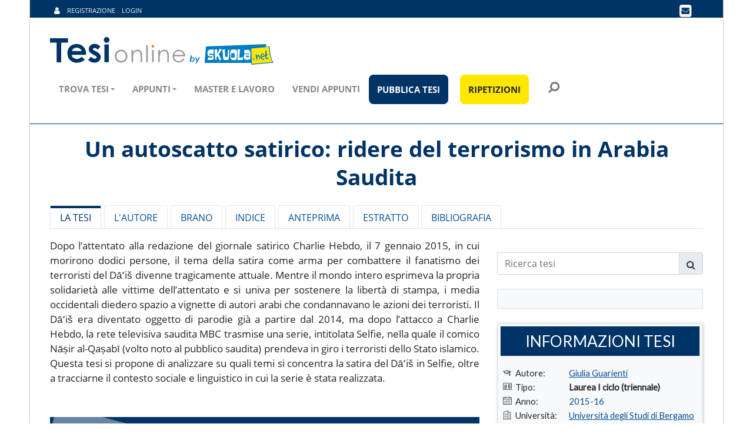

--- FILE ---
content_type: application/javascript
request_url: https://www.tesionline.it/v3/js/login.js?12
body_size: -91
content:
      //<!--
      $(function() {
        var oEmail = $("#login_Nick");
        var oPassword = $("#login_Pwd");
        var allFields = $([]).add(oEmail).add(oPassword);
        var oTips = $("#login_Tips");
        function updateTips(t) {
        oTips
                .text(t)
                .addClass("ui-state-highlight");
                setTimeout(function() {
                oTips.removeClass("ui-state-highlight", 1500);
              }, 500 );
          }

          function checkLength( o, n, min ) {
                        if (o.val().length < min) {
                o.addClass("ui-state-error");
                        updateTips("Compila correttamente il campo " + n + ".");
                        return false;
              } else {
                        return true;
              }
          }

            $( "#loginSubmit" ).click(function() {
                        allFields.removeClass("ui-state-error");
                        if (!checkLength(oEmail, "EMail", 5))
                {
                return;
                   }

                   if(!checkLength(oPassword, "Password", 3))
                   {
                        return;
                   }

                   $("#login_frmLogin").submit();                   
                                      
              });
      });



      function login_isLogged()
      {
                        return false;
      }
      //-->